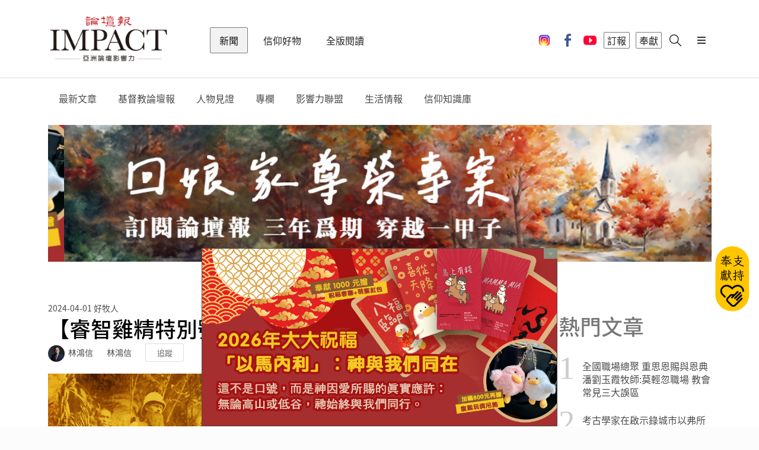

--- FILE ---
content_type: text/html; charset=UTF-8
request_url: https://ct.org.tw/html/news/3-3.php?cat=47&article=1398463
body_size: 16673
content:


<!DOCTYPE html>
<html lang="en">

<head>
	        <meta charset="UTF-8">
		<meta name="viewport" content="width=device-width, initial-scale=1.0, user-scalable=no" />

        <meta http-equiv="X-UA-Compatible" content="ie=edge">
		
        <meta name="format-detection" content="telephone=no">
        <meta name="HandheldFriendly" content="true"/>
        <meta name="MobileOptimized" content="320"/>
		
		<meta name="description" content="">
        <meta name="keywords"    content="基督教">
        <meta name="author"      content="lumiere-app.com">
		
		<!-- <title>基督教論壇報 - 全球華人新聞網</title> -->
		<title>【睿智雞精特別號】一個樂觀的期待與夢想？</title>
		
		<link rel="shortcut icon" href="https://media.ct.org.tw/upload/websetting/5ac840cf2b5e6.png" />
		
		<!-- 網頁社群分享meta 開始 -->
		<meta property="og:title"       content="【睿智雞精特別號】一個樂觀的期待與夢想？"/>
		<meta property="og:type"        content="website"/>
		<meta property="og:url"         content="https://ct.org.tw/html/news/3-3.php?cat=75&article=1398463"/>		
		<meta property="og:image"       content="https://media.ct.org.tw/upload/news_article/2024/12/01/674c3c2312ac8.jpg?wm=LB"/>		
		<meta property="og:description" content="◎林鴻信（基督教研究智庫理事長）  1932年，宣教師梅監務非常樂觀地期待說，2000年西方基督教將不需要差派海外宣教師，即使世上還有許多未信者，西方基督徒也不再有參與的空間，因為那些原本是宣教區的地"/>
		<!-- 網頁社群分享meta 結束 -->

		<link rel="stylesheet" href="https://cdnjs.cloudflare.com/ajax/libs/simple-line-icons/2.4.1/css/simple-line-icons.css">
		
        <link rel="stylesheet" href="../../css/lib.css?ver=6970aca111da2">
        <link rel="stylesheet" href="../../css/retina.css?ver=6970aca111da5">
        <link rel="stylesheet" href="../../css/app.css?ver=6970aca111da6">
        <!--[if IE]>
        <link href="../css/ie.css" media="screen, projection" rel="stylesheet" type="text/css" />
        <![endif]-->
		<script src="https://unpkg.com/ionicons@4.2.2/dist/ionicons.js"></script>
        <script src="../../js/lib.js?t=14"></script>
				
		<link rel="stylesheet" href="../../js/jquery-ui/jquery-ui.min.css">
		<script src="../../js/jquery-ui/jquery-ui.min.js?t=13"></script>
		
		<link rel="stylesheet" href="../../js/ion.rangeSlider/css/ion.rangeSlider.css" />		
		<link rel="stylesheet" href="../../js/ion.rangeSlider/css/ion.rangeSlider.skinFlat.css" />
		
		<script src="../../js/ion.rangeSlider/js/ion-rangeSlider/ion.rangeSlider.min.js?t=13"></script>
		
		<link href="../../js/jquery-showmessage/css/showMessage.css" type="text/css" rel="stylesheet" />
    	<link href="../../js/jquery-showmessage/css/prettify.css" type="text/css" rel="stylesheet"/>
		
		<script src="../../js/jquery-showmessage/js/prettify/prettify.js?t=13" type="text/javascript" charset="utf-8"></script>
		<script src="../../js/jquery-showmessage/js/jquery.showMessage.min.js?t=13" type="text/javascript" charset="utf-8"></script>
		
		<link rel="stylesheet" type="text/css" href="../../js/slick-1.8.1/slick.css"/>
		<script type="text/javascript" src="../../js/slick-1.8.1/slick.min.js?t=13"></script>
		
		<link rel="stylesheet" href="https://cdnjs.cloudflare.com/ajax/libs/font-awesome/4.7.0/css/font-awesome.min.css">
		
		<!--<script src="https://connect.facebook.net/zh_TW/all.js"></script>
		
		<script src="https://apis.google.com/js/platform.js" async defer></script>
        <script src="https://apis.google.com/js/api:client.js"></script>	
		
        <script type="text/javascript" src="../auth/myjs/login.js"></script>-->
		
	<link rel="stylesheet" type="text/css" href="//cdn.jsdelivr.net/npm/slick-carousel@1.8.1/slick/slick.css" />
	<script type="text/javascript" src="//cdn.jsdelivr.net/npm/slick-carousel@1.8.1/slick/slick.min.js"></script>
</head>

<body>
	<div class="ui sidebar vertical overlay menu">
		            <a onclick="document.location.href='../shop/5-4.php'" class="item">
                <i class="icon-cart"></i>
            </a>
            <a href="../news" class="active item">新聞</a>
            <a href="/html/journal/" class=" item">全版閱讀</a>
            <a href="../shop" class=" item">信仰好物</a>
            <a href="../auth/1-3.php" class="item">登入</a>
            <!-- <a href="../video" class=" item">影音</a> -->
            <!-- <a href="../activity" class=" item">活動</a> -->  
            <!-- <a href="../dedication" class=" item">奉獻</a> -->
            <!-- <a href="../paper" class=" item">訂報支持</a> -->
            <!-- <a href="../ad/8-3-1.php" class=" item">廣告刊登</a> -->
            <!-- <a href="" class="item lang-change">簡 | 繁</a> -->
           
            <!--
			<a href="./news" class="active item">新聞</a>
            <a href="./video" class="item">影音</a>
            <a href="./activity" class="item">活動</a>
            <a href="./shop" class="item">商城</a>
            <a href="./dedication" class="item">奉獻</a>
		    -->
            <!--<div class="divider" style="width:100%"></div>-->
            <div class="socail">
                <a class="item" href="https://www.instagram.com/christian_tribune/" target="_blank">
                    <img src="https://ct.org.tw/img/icon_ig.png">
                </a>
                <a class="item" href="https://www.facebook.com/ctnewsfans/" target="_blank">
                    <i class="icon-fb"></i>
                </a>
                <a class="item" href="https://www.youtube.com/@ImpactChristianTribune" target="_blank">
                    <i class="icon-youtube"></i>
                </a>
            </div>
            <!--
			<div class="socail second">
				<a class="item" href="https://www.instagram.com/christian_tribune/" target="_blank">
                    <i class="icon-instagram"></i>
                </a>
            </div>
			-->	</div>
	<div class="pusher">
		<!-- Header -->
		<header>
			                <div class="ui container">
                    <div class="ui secondary menu">

                        <a href="../news" class="brand item">基督教論壇報 - 全球華人新聞網</a>
                        <a href="../news" class="active item">新聞</a>
                        <a href="../shop" class=" item">信仰好物</a>
                        <a href="/html/journal/" class=" item">全版閱讀</a>
                        <!-- <a href="../video" class=" item">影音</a> -->
                        <!-- <a href="../activity" class=" item">活動</a> -->
                        <!-- <a href="../dedication" class=" item">奉獻</a>-->
                        <!-- <a href="../paper" class=" item">訂報</a>-->
                        
                        <div class="right menu">
                            <a class="item social-icon" href="https://www.instagram.com/christian_tribune/" target="_blank">
                                <img src="https://ct.org.tw/img/icon_ig.png">
                            </a>
                            <a class="item social-icon" href="https://www.facebook.com/ctnewsfans/" target="_blank">
                                <i class="icon-fb"></i>
                            </a>
                            <a class="item social-icon" href="https://www.youtube.com/@ImpactChristianTribune" target="_blank">
                                <i class="icon-youtube"></i>
                            </a>
                            <a href="../paper" class="item border" id="menu_bt_1">
                                訂報
                            </a>
                            <a id="menu_bt_2" href="../dedication" class="item border">
                                奉獻
                            </a>
                            <!-- <a href="../paper" class="item border">
                            訂報
                            </a>
                            <a href="../dedication" class="item border">
                            奉獻
                            </a> -->
                            <!-- <a class="item border" id="lang-select">
                            簡 | 繁
                            </a> -->
                                                            <!-- <a id="login-select" href="../auth/1-3.php" class="item border login">
                            登入
                            </a> -->
                            

                            <!-- <a class="item cart" onclick="document.location.href='../shop/5-4.php'">
                                <i class="icon-cart"></i>
								<div id="cart_num" class="cart-num"></div>
                            </a> -->
                            <a class="item search" onclick="document.location.href='../search/8-4-2-1.php'">
                                <i class="icon-search"></i>
                            </a>
                            <a id="menu-select" class="item sidebar-trigger visible-xs visible-sm">
                                <i class="bars icon"></i>
                            </a>

                            <input type="hidden" value="" id="member">
                        </div>
                    </div>
                </div>			<!--
				<div class="submenu">
                    <div class="ui container px-0">
                        <div class="ui menu">
                            <a href="../news/3-2-1.php"   class="item">最新文章</a>
                            <a href="../news/3-2-2.php"   class="item">基督教論壇報</a>
                            <a href="../news/3-2-3.php"   class="item">全球教會</a>
                            <a href="../news/3-2-4.php"   class="item">信仰生活</a>
                            <a href="../news/3-2-5.php"   class="item">人物見證</a>
                            <a href="../news/3-2-6.php"   class="item">閱讀活水</a>
                            <a href="../news/3-2-7-1.php" class="item">新聞聯盟</a>
                            <a href="../news/3-2-8-1.php" class="item">機構合作</a>
                            <a href="../news/3-2-9-1.php" class="item">專欄</a>
                            <a href="../news/7-1.php"     class="item">信仰知識庫</a>
                        </div>
                    </div>
                </div>
-->	

			
				<div class="submenu" >
                    <div class="ui container px-0">
                        <div id="submenu_news_topbar" class="ui menu" >
                            <div class="item">
   							    <a href="../news/3-2-1.php">最新文章</a>	
							</div>
                            <div id='submenu_news_topbar_1' class='item'>    <a href='../news/3-2-2.php?main_cat=1'>基督教論壇報</a><div class='ui menu col3'><a href='../news/3-2-2.php?main_cat=1&cat=9'><div class='item'>社論言論</div></a><a href='../news/3-2-2.php?main_cat=1&cat=10'><div class='item'>新聞時事</div></a><a href='../news/3-2-2.php?main_cat=1&cat=80'><div class='item'>台灣教會</div></a><a href='../news/3-2-2.php?main_cat=1&cat=12'><div class='item'>華人教會</div></a><a href='../news/3-2-2.php?main_cat=1&cat=13'><div class='item'>普世教會</div></a><a href='../news/3-2-2.php?main_cat=1&cat=11'><div class='item'>國際新聞</div></a><a href='../news/3-2-2.php?main_cat=1&cat=14'><div class='item'>特會活動</div></a><a href='../news/3-2-2.php?main_cat=1&cat=15'><div class='item'>人物報導</div></a><a href='../news/3-2-2.php?main_cat=1&cat=42'><div class='item'>職場生涯</div></a><a href='../news/3-2-2.php?main_cat=1&cat=25'><div class='item'>藝文影視</div></a><a href='../news/3-2-2.php?main_cat=1&cat=26'><div class='item'>休閒旅遊</div></a><a href='../news/3-2-2.php?main_cat=1&cat=38'><div class='item'>靈修禱告</div></a><a href='../news/3-2-2.php?main_cat=1&cat=20'><div class='item'>愛家真情</div></a><a href='../news/3-2-2.php?main_cat=1&cat=27'><div class='item'>雅歌閱讀</div></a><a href='../news/3-2-2.php?main_cat=1&cat=19'><div class='item'>見證宣教</div></a><a href='../news/3-2-2.php?main_cat=1&cat=43'><div class='item'>醫療健康</div></a><a href='../news/3-2-2.php?main_cat=1&cat=75'><div class='item'>專欄文章</div></a><a href='../news/3-2-2.php?main_cat=1&cat=74'><div class='item'>專題報導</div></a><a href='../news/3-2-2.php?main_cat=1&cat=81'><div class='item'>論壇禱告室</div></a><a href='../news/3-2-2.php?main_cat=1&cat=82'><div class='item'>影響力習慣</div></a></div></div><div id='submenu_news_topbar_4' class='item'>    <a href='../news/3-2-5.php?main_cat=4'>人物見證</a></div><div id='submenu_news_topbar_8' class='item'>    <a href='../news/3-2-9-1.php?main_cat=8'>專欄</a><div class='ui menu col3'><a href='../news/3-2-9-1.php?main_cat=8&cat=47'><div class='item'>好牧人</div></a><a href='../news/3-2-9-1.php?main_cat=8&cat=48'><div class='item'>天路客</div></a><a href='../news/3-2-9-1.php?main_cat=8&cat=87'><div class='item'>國度之聲</div></a></div></div><div id='submenu_news_topbar_7' class='item'>    <a href='../news/3-2-8-1.php?main_cat=7'>影響力聯盟</a></div><div id='submenu_news_topbar_49' class='item'>    <a href='../news/3-2-3.php?main_cat=49'>生活情報</a><div class='ui menu col3'><a href='../news/3-2-3.php?main_cat=49&cat=51'><div class='item'>找工作</div></a><a href='../news/3-2-3.php?main_cat=49&cat=52'><div class='item'>找服務</div></a><a href='../news/3-2-3.php?main_cat=49&cat=53'><div class='item'>找學習</div></a><a href='../news/3-2-3.php?main_cat=49&cat=83'><div class='item'>找活動</div></a><a href='../news/3-2-3.php?main_cat=49&cat=84'><div class='item'>論壇消息</div></a><a href='../news/3-2-3.php?main_cat=49&cat=54'><div class='item'>桌布</div></a></div></div>							<div class="item">
 							    <a href="../news/7-1.php">信仰知識庫</a>
							</div>
                        </div>
                    </div>
				</div>
				
				<script>
				$(function() {
								        
					
                    // whenever we hover over a menu item that has a submenu
                    $('header .submenu .ui.menu .item').on('mouseover', function() {
                        var $menuItem = $(this),
                            $submenuWrapper = $('> .ui.menu', $menuItem);
    
                        // grab the menu item's position relative to its positioned parent
                        var menuItemPos = $menuItem.position();
    						
                        // place the submenu in the correct position relevant to the menu item
						if (detectmob() == false) {  //pc
                            $submenuWrapper.css({
                                top: menuItemPos.top + 60,
                                left: menuItemPos.left + Math.round($menuItem.outerWidth() * 0.75) - Math.round($menuItem.outerWidth() * 0.75)
                            });
						}
						else { //mobile
						    /*
                            if (isIosSafari()) {
                               $(this).parent().css({"position": "fixed", "z-index": "11"});
                               $(this).siblings().show();
                            }
							*/
						    $submenuWrapper.css({
                                    top: menuItemPos.top + 60,
                                    left: 0
                            });
						}
                    });
					
                });
				function detectmob() { 
 				    if (navigator.userAgent.match(/Android/i)
                    || navigator.userAgent.match(/webOS/i)
                    || navigator.userAgent.match(/iPhone/i)
                    || navigator.userAgent.match(/iPad/i)
                    || navigator.userAgent.match(/iPod/i)
                    || navigator.userAgent.match(/BlackBerry/i)
                    || navigator.userAgent.match(/Windows Phone/i)) {
						console.log("mobile");
                        return true;
                    }
                    else {
						console.log("pc");
                        return false;
                    }
                }
                </script>		</header>
		<!-- Miantain -->
		<main>
			<div class="ui container my-3-3">

				<div id="report_panel" class="ui segment form my-4-4-report" style="display:none">
					<div class="field right floated">
						<div class="ui close_button" onclick="$('#report_panel').dialog('close');">關閉</div>
					</div>
					<div class="field">
						<input type="radio" id="report1" name="report" checked />
						<label for="report1">這是異端思想</label>
					</div>
					<div class="field">
						<input type="radio" id="report2" name="report" checked />
						<label for="report2">色情內容</label>
					</div>
					<div class="field">
						<input type="radio" id="report3" name="report" checked />
						<label for="report3">暴力或禁止的內容</label>
					</div>
					<div class="field">
						<input type="radio" id="report4" name="report" checked />
						<label for="report4">這會冒犯他人</label>
					</div>
					<div class="field">
						<input type="radio" id="report5" name="report" checked />
						<label for="report5">不實報導</label>
					</div>
					<div class="field">
						<input type="radio" id="report6" name="report" checked />
						<label for="report6">其他</label>
					</div>
					<div class="field">
						<input type="text" id="report_desc" />
						<div class="aligned right">
							<small><a href="#" id="report_desc_count" class="link">1/100</a></small>
						</div>
					</div>
					<div class="field">
						<button class="ui pink fluid button" type="submit" onclick="Event_Send_OnClick('N','','','');">送出</button>
					</div>
				</div>

				<div class="ui stackable grid">
											<div class="twelve wide column">
							<div class="myadtop">
								<div class="ad_top owl-carousel">
									
										<a class="item" href="https://ct.org.tw/html/dedication/8-2-2.php?article=114" target="_blank" onclick="ad_click_new('1663','5','https://ct.org.tw/html/dedication/8-2-2.php?article=114')">
																							<img src="https://media.ct.org.tw/upload/ad_article/2026/01/01/69560c098f916.jpg" alt="2026春聯">
																					</a>

									
										<a class="item" href="https://ct.org.tw/html/paper/8-1-2.php?article=129" target="_blank" onclick="ad_click_new('1671','5','https://ct.org.tw/html/paper/8-1-2.php?article=129')">
																							<img src="https://media.ct.org.tw/upload/ad_article/2026/01/16/6969b306c93ab.jpg" alt="訂報 - 回娘家尊榮專案：三年為期，穿越一甲子">
																					</a>

																	</div>
							</div>
						</div>
															<div class="nine wide column">
						<div class="meta mt-2">
							<span class="date">2024-04-01</span>
							<span class="cate">好牧人</span>
						</div>
						<h1 class="ui header my-0">
							【睿智雞精特別號】一個樂觀的期待與夢想？						</h1>
						<div>
							<div class="right floated">
								<div class="Report" style="cursor:pointer" onclick="Event_Openform_OnClick();">檢舉</div>
							</div>
							<div class="author">
								<span class="ui avatar image"><img src="https://media.ct.org.tw/upload/news_channel/2021/07/22/60f8d48168506.png" /></span>
								<span>林鴻信</span>
								<span class="writer">林鴻信</span>
								<a href="javascript:void(0)" class="ui mini basic ml-2 button" onclick="add_trace('N','1398463','');">追蹤</a>
							</div>
						</div>
						<figure class="cover">
							<img src="https://media.ct.org.tw/upload/news_article/2024/12/01/674c3c2312ac8.jpg?wm=LB" />
							<figcaption>馬偕與學生進行宣教旅行。（真理大學校史館典藏）</figcaption>
						</figure>
						<div id="cms">
							<span class="share">
								<input type="hidden" id="share_name" value="【睿智雞精特別號】一個樂觀的期待與夢想？">
								<input type="hidden" id="share_url" value="https%3A%2F%2Fct.org.tw%2Fhtml%2Fnews%2F3-3.php%3Fcat%3D75%26article%3D1398463">
								<a href="javascript: void(share_fb());" class="ui tiny basic icon button"><i class="facebook f blue icon"></i></a>
								<a href="javascript: void(share_line());" class="ui tiny basic icon button line" style="padding-top:12px;height:50px;"><i class="icon-line"></i></a>
								<button data-popup="true" data-html="<div class='content'>
                                                       <a href='javascript: void(share_wechat());'><i class='icon-wechat'></i></a>
                                                       <a href='javascript: void(share_whatsapp());'><i class='icon-bb'></i></a>
                                                       <a href='javascript: void(share_twitter());'><i class='icon-twitter'></i></a>
                                                       <a href='javascript: void(share_weibo());'><i class='icon-weibo'></i></a>
                                                       <a href='javascript: void(share_email());'><i class='icon-email'></i></a></div>" class="ui tiny basic icon button">
									<i class="plus icon"></i>
								</button>
							</span>
							<a class="ui tiny simple button first" onclick="add_trace2('2-2-1','N','1398463','');">
																	<i class="bookmark outline icon"></i> 0															</a>
							<a class="ui tiny simple button">
								<i class="icon-eye"></i> 3,977							</a>
							<a class="ui tiny simple button font">
								<small><a href="3-3.php?cat=75&article=1398463&fontsize=#cms">A</a></small>
								<span> <a href="3-3.php?cat=75&article=1398463&fontsize=2#cms">A</a></span>
								<big> <a href="3-3.php?cat=75&article=1398463&fontsize=3#cms">A</a></big>
							</a>
						</div>

												<article class="to1">

														<p>◎林鴻信（基督教研究智庫理事長）</p>

<p>1932年，宣教師梅監務非常樂觀地期待說，2000年西方基督教將不需要差派海外宣教師，即使世上還有許多未信者，西方基督徒也不再有參與的空間，因為那些原本是宣教區的地方將提供眾多素質優秀的宣教人才。</p>

<p>來到2024年，今日基督教雖是全世界最大的普世宗教，信徒大約為全球總人口數的三分之一，然而在華人地區的基督徒比率仍很難超過百分之五，更未見到「眾多素質優秀的宣教人才」這番榮景；如今不只許多教會缺傳道人，甚至還在倚賴西方宣教師，更不用說哪來差派眾多宣教師前往外地&hellip;&hellip;問題根源究竟在哪裡呢？</p>

<p><span style="color:#d35400;"><strong>初信須跨越人性與文化障礙</strong></span><br />
首先，人性接受全面信仰真理需要突破一些深層的障礙。梅監務發現本地信徒往往「土淺、根不深」，一旦接受只有一位上帝的真理，離開傳統宗教信仰而開始上教會，需要一段相當時間的帶領，才能漸漸認識並相信耶穌基督。由於當時本地傳道人深知這種情形，他們傳福音就以有關創造者上帝的福音預工信息為主，若直接傳講耶穌基督，聽眾通常無法理解。</p>

<p>事實上，連那些已經聽過耶穌基督的初信者，一開始所關注的也不是在耶穌基督，而是期待一位最強大的神明帶來庇佑。這使得梅監務以一種全新方式去思想西方教會走過的路，原來，不論東西方教會都同樣需經過初信階段。</p>

<p>初代教會信徒一開始也不大能了解耶穌基督的重要，聖靈把關於基督的啟示向他們解明並非一次完成，乃是點點滴滴歷經漫長的歷程，使那遲鈍的思想和頑梗的心先經默認，然後漸漸以上帝降卑成人為榮，直到全心全意愛那被殺的羔羊。</p>

<p>其次，縱使通過人性這關，還有文化的障礙，亦即宣教地基督徒透過西方文化認識基督教，必得領悟真理之後且融合本地文化，才能漸漸凝聚對福音真理的確信而展開對外宣教的力量。這一條道路就是西方基督徒所走過的路，原來信仰需要歷經時間淘洗而長大成熟。</p>

<p><span style="color:#d35400;"><strong>跟隨基督須超越人際關係牽絆</strong></span><br />
梅監務觀察，本地傳道人熟悉本地思維方式，而且以初信的熱心宣揚福音，往往帶有感人的力量；然而自身的信仰內涵仍有待成長，若未能繼續學習而提升，可能只是在淺水區打轉。</p>

<p>宣教師縱使人生地不熟，但因成長於信仰與文化融合的大環境，感受淵遠流長的信仰傳承在背後大力支撐，傳福音遭受挫折屈辱也不會太過在意，心裡明白自己不過是陌生的外來者，而那永遠長存的福音真理必能改變那些反對聲浪！</p>

<p>綜合上述，基督福音落實人間，需要克服出於人性的障礙，也需經歷上帝國價值觀進入文化。由於基督福音對於人性有難以理解之處，與其傳講「因信稱義」、「跟隨基督」這些核心信息，不如傳講那帶來平安、健康、順利、興旺的福氣來得有吸引力，請問今日教會的講台信息究竟是什麼呢？</p>

<p>基於強調自我管理的原有文化傳統價值，藉由行善事、積功德而得報償等雜質難免揉合「因信稱義」信息，是否今日教會只是將用語改成藉著禮拜、奉獻、服事而得報償？至於「跟隨基督」的體認是否能夠超越傳統文化重視緊密人際關係的牽絆，以及隨之而來全面世俗價值觀的包圍？答案恐怕都是難以樂觀的！</p>						</article>
						<div class="my-social-button">
							<a class="ui button" href="https://line.me/ti/p/@mex0743j" target="_blank">
								<i class="icon-line-sm"></i> 加 Line 好友
							</a>
							<a class="ui button" href="https://www.facebook.com/ctnewsfans/" target="_blank">
								<i class="facebook f icon"></i>按讚支持
							</a>
							<a class="ui button" href="https://www.youtube.com/@ImpactChristianTribune" target="_blank">
								<i class="youtube red icon"></i>訂閱 YouTube
							</a>
						</div>
						<div class="ui basic padded icon message my-given">
							<i class="icon-gift"></i>
							<div class="content pl-2">
								<div class="header">傳遞有信仰、有愛的好新聞</div>
								<p>加入福音大爆炸計畫，奉獻支持論壇報</p>
							</div>
							<div class="action">
								<a href="../dedication" style="text-decoration: none;">
									我要奉獻 <i class="chevron right icon valigned top"></i>
								</a>
							</div>
						</div>

						<div class="myad">
																<div id="news_3-3_ad_bottom_left" class="ad_bottom owl-carousel">
										<a class="item" href="https://ct.org.tw/html/paper/8-1-2.php?article=129" target="_blank" onclick="ad_click_new('1670','8','https://ct.org.tw/html/paper/8-1-2.php?article=129')">
																							<img src="https://media.ct.org.tw/upload/ad_article/2026/01/21/69702d79db67c.jpg" alt="訂報 - 回娘家尊榮專案：三年為期，穿越一甲子">
																					</a>
									</div>
																	<div id="news_3-3_ad_bottom_right" class="ad_bottom owl-carousel">
										<a class="item" href="https://reurl.cc/L4LqlK" target="_blank" onclick="ad_click_new('1180','9','https://reurl.cc/L4LqlK')">
																							<img src="https://media.ct.org.tw/upload/ad_article/2026/01/06/695c5f542adb0.jpg" alt="#祝福卡">
																					</a>
									</div>
													</div>

						<h3 class="ui header">
							推薦給你
						</h3>
						<div class="ui three news stackable cards">
															<div class="card">
									<a href="3-3.php?cat=15&article=1403081" class="image">
										<img src="https://media.ct.org.tw/upload/news_article/2026/01/21/69709bcb9a2d4.jpg" />
									</a>
									<div class="content">
										<div class="meta">
											<span class="date">2026-01-21 </span>
											<span class="author">基督教論壇報 / 人物報導</span>
										</div>
										<a href="3-3.php?cat=15&article=1403081" class="header">在變動的世界中站立得穩 濯亞國際學院的教育實驗與信仰實踐——專訪李丕寧執行長</a>
										<div class="meta">
											<a class="bookmark right floated">
																									<i class="bookmark icon"></i> 0																							</a>
										</div>
									</div>
								</div>
															<div class="card">
									<a href="3-3.php?cat=10&article=1403078" class="image">
										<img src="https://media.ct.org.tw/upload/news_article/2026/01/21/697087f523f22.jpg" />
									</a>
									<div class="content">
										<div class="meta">
											<span class="date">2026-01-21 </span>
											<span class="author">基督教論壇報 / 新聞時事</span>
										</div>
										<a href="3-3.php?cat=10&article=1403078" class="header">孤獨世代來臨  李丕寧執行長教家長五個 C 維繫親子關係</a>
										<div class="meta">
											<a class="bookmark right floated">
																									<i class="bookmark icon"></i> 0																							</a>
										</div>
									</div>
								</div>
															<div class="card">
									<a href="3-3.php?cat=27&article=1403077" class="image">
										<img src="https://media.ct.org.tw/upload/news_article/2026/01/21/69707daa92de8.jpg" />
									</a>
									<div class="content">
										<div class="meta">
											<span class="date">2026-01-21 </span>
											<span class="author">基督教論壇報 / 雅歌閱讀</span>
										</div>
										<a href="3-3.php?cat=27&article=1403077" class="header">逐漸拉近的鏡頭</a>
										<div class="meta">
											<a class="bookmark right floated">
																									<i class="bookmark icon"></i> 0																							</a>
										</div>
									</div>
								</div>
													</div>
					</div>
					<div class="three wide column">
						<h1 class="ui header">熱門文章</h1>
						<div class="ui link divided list order-news">
							
            <a href="3-3.php?cat=14&article=1403058" class="item">
            <div class="no">1</div>
            <div class="content">全國職場總聚 重思恩賜與恩典  潘劉玉霞牧師:莫輕忽職場 教會常見三大誤區</div>
        </a>
            <a href="3-3.php?cat=13&article=1403036" class="item">
            <div class="no">2</div>
            <div class="content">考古學家在啟示錄城市以弗所 發現羅馬時代文物</div>
        </a>
            <a href="3-3.php?cat=10&article=1403041" class="item">
            <div class="no">3</div>
            <div class="content">深耕靈性培育關顧　衛理公會前會督龐君華牧師安息主懷</div>
        </a>
            <a href="3-3.php?cat=13&article=1403037" class="item">
            <div class="no">4</div>
            <div class="content">福音派聯盟提出2026年宣教五大趨勢：靈性敞開、社會關懷、讀經熱潮成關鍵</div>
        </a>
            <a href="3-3.php?cat=9&article=1403016" class="item">
            <div class="no">5</div>
            <div class="content">把孩子變成工程？──代理孕母爭議中的基督教倫理提醒</div>
        </a>
    						</div>

						<hr class="ui divider">

						<div class="myad2">
																<div id="news_3-3_ad_right_top" class="ad_right owl-carousel">
										
											<a class="item" href="https://reurl.cc/L4LqlK" target="_blank" onclick="ad_click_new('1180','6','https://reurl.cc/L4LqlK');">
																									<img src="https://media.ct.org.tw/upload/ad_article/2026/01/06/695c5f542adb0.jpg" alt="#祝福卡">
																							</a>
										
											<a class="item" href="https://ct.org.tw/html/shop/5-2.php?id=26" target="_blank" onclick="ad_click_new('1656','6','https://ct.org.tw/html/shop/5-2.php?id=26');">
																									<img src="https://media.ct.org.tw/upload/ad_article/2026/01/21/69702d5d1a56c.jpg" alt="商城-渴慕曆_大方首/文章底/底部廣告/最新文章">
																							</a>
																			</div>
																	<div id="news_3-3_ad_right_bottom" class="ad_right owl-carousel">
										
											<a class="item" href="https://ct.org.tw/html/paper/8-1-2.php?article=129" target="_blank" onclick="ad_click_new('1670','7','https://ct.org.tw/html/paper/8-1-2.php?article=129');">
																									<img src="https://media.ct.org.tw/upload/ad_article/2026/01/21/69702d79db67c.jpg" alt="訂報 - 回娘家尊榮專案：三年為期，穿越一甲子">
																							</a>
																			</div>
													</div>
					</div>
				</div>
			</div>
		</main>
		<!-- Footer -->
		<footer>
    <div class="ui container">
        <div class="ui secondary inverted menu">
            <a class="item" href="../static/9-1.php">關於我們</a>
            <a class="item" href="../static/9-4.php">新聞連絡</a>
            <a class="item" href="../static/9-2.php">我要投稿</a>
            <a class="item" href="../ad/8-3-1.php">廣告刊登</a>
            <a class="item" href="../static/9-5.php">申請合作</a>
            <a class="item" href="../static/9-12.php">客戶服務</a>
            <a class="item" href="../static/9-3.php">招募夥伴</a>
            <a class="item" href="../static/9-9.php">版權隱私權聲明</a>
            <a class="item" href="../static/9-13.php">財務報表</a>
            <a class="item" href="../static/9-14.php">祝福卡申辦/捐款</a>
        </div>
        <div class="ui inverted divider"></div>
        <div class="ui grid">
            <!-- <div class="twelve wide mobile six wide tablet three wide computer column">
                            <div class="e_paper">
                                <div class="label">訂閱電子報</div>
                                <div class="ui inverted input">
                                    <input type="email" id="e_paper_email" onkeydown = "if (event.keyCode == 13) add_e_paper();" >
                                    <button class="ui inverted small icon button" onclick="add_e_paper()"><i class="chevron right icon"></i></button>
                                </div>
                            </div>
                        </div> -->
            <div class="twelve wide mobile six wide tablet four wide computer column">
                <div class="social_button">
                    <a class="item" href="https://www.instagram.com/christian_tribune/" target="_blank">
                        <img src="https://ct.org.tw/img/icon_ig.png">
                    </a>
                    <a class="item" href="https://www.facebook.com/ctnewsfans/" target="_blank">
                        <i class="icon-fb"></i>
                    </a>
                    <a class="item" href="https://www.youtube.com/@ImpactChristianTribune" target="_blank">
                        <i class="icon-youtube"></i>
                    </a>
                </div>
            </div>
            <div class="twelve wide mobile twelve wide tablet four wide computer column">
                <div class="links">
                    <!-- <a class="ui inverted item" href="../paper">訂閱論壇報</a>-->
                    <!-- <a class="ui inverted item" href="../static/9-7.php">論壇i閱讀APP</a>-->
                    <!-- <a class="ui inverted item" href="../static/9-8.php">新聞APP</a> -->
                    <a class="ui inverted item" href="../static/9-6.php">論壇Line貼圖</a>
                </div>
            </div>
            <div class="twelve wide mobile six wide tablet four wide computer column">
                <div class="e_paper">
                    <div class="label">財團法人基督教論壇基金會</div>
                    <div class="label">統一編號：00965377</div>
                </div>
            </div>
        </div>
        <div class="ui inverted divider"></div>
        <p class="copyright">© 2026 基督教論壇報 All Rights Reserved. 版權所有 盜用必究</p>
    </div>
</footer>



<div id="google_translate_element" style="display:none"></div>
<script type="text/javascript">
    function googleTranslateElementInit() {
        new google.translate.TranslateElement({
            pageLanguage: 'zh-TW',
            includedLanguages: 'zh-TW,zh-CN',
            layout: google.translate.TranslateElement.InlineLayout.SIMPLE
        }, 'google_translate_element');

    }
</script>
<script type="text/javascript" src="//translate.google.com/translate_a/element.js?cb=googleTranslateElementInit"></script>


        <div id="feedback">
            <div class="section">
                <h6 style="background-color:transparent;">
                    <span class="arrow up"></span>
                </h6>
                <div class="myad_footer" style="padding-top:0;">

                    <div class="ad_right owl-carousel">
                        
                            <a class="item" href="https://ct.org.tw/html/dedication/8-2-2.php?article=114" target="_blank" onclick="ad_click_new('1662','1','https://ct.org.tw/html/dedication/8-2-2.php?article=114');">
                                <center>
                                                                            <img src="https://media.ct.org.tw/upload/ad_article/2026/01/05/695b5d94d7a2a.jpg" alt="2026春聯">
                                                                    </center>
                            </a>
                                            </div>
                </div>
            </div>
        </div>

    
    <style>
        .myad_footer {
            position: absolute;
            z-index: -1;
            top: 0;
            left: 0;
            margin: 0px;
            padding: 0px;
            width: 100%;
            /*height:218px;*/
            height: auto;
            border: 1px solid;
        }

        .myad_footer .ad_right {
            margin-top: 0px;
            width: 100%;
            /*height:218px;*/
            height: auto;
            overflow: hidden;
            text-align: center;
        }

        .myad_footer .ad_right .item {
            width: 100%;
            /*height:218px;*/
            height: auto;
            cursor: pointer;
        }

        .myad_footer .ad_right .item img {
            width: 100%;
            /*height:218px;*/
            height: auto;
            object-fit: cover;
        }

        .myad_footer .ad_right .item video {
            width: 100%;
            height: 200px;
        }

        #feedback {
            background-color: #FFF;
            /*width:100%;*/
            max-width: 600px;
            /*height:218px;*/
            height: 319px;
            position: fixed;
            bottom: 0;
            left: 0;
            right: 0;
            margin: 0 auto;
            z-index: 90000;
            overflow: hidden;
        }

        *html #feedback {
            /* ie6 hack */
            position: absolute;
            margin-top: expression(0 - parseInt(this.offsetHeight / 2) + (TBWindowMargin=document.documentElement && document.documentElement.scrollTop || document.body.scrollTop) + 'px');
        }

        #feedback .section {
            background-color: #FFF;
            /*border:1px solid #E38181;*/
            border-bottom: none;
            padding: 0px 0px 0px 0px;
        }

        #feedback h6 {
            position: absolute;
            z-index: 999;
            height: 18px;
            width: 100%;
            margin: 0px;
            padding: 0px;
            top: 0;
            left: 0;
            cursor: pointer;
            background: #000;
            opacity: 0.9;
        }

        #feedback .title {
            color: #fff;
            font-size: 14px;
            height: 18px;
        }

        #feedback .arrow {
            background: url('../../img/bottom_ad/arrows.png') no-repeat;
            float: right;
            width: 23px;
            height: 18px;
            position: relative;
            top: 0px;
            right: 0px;
        }

        #feedback .arrow.down {
            background-position: left top;
        }

        #feedback h6:hover .down {
            background-position: left bottom;
        }

        #feedback .arrow.up {
            background-position: right top;
        }

        #feedback h6:hover .up {
            background-position: right bottom;
        }

        @media screen and (max-width:991px) {
            #feedback {
                width: 100%;
                /*height:130px;*/
                height: 52vw;
                max-width: none;
            }
        }
    </style>
    <script>
        $(document).ready(function() {

            // Caching the feedback object:	
            var feedback = $('#feedback');

            $('#feedback h6').click(function() {

                // We are storing the values of the animated
                // properties in a separate object:

                var anim = {
                    mb: -18, // Margin Bottom
                    pt: 0 // Padding Top
                };

                var el = $(this).find('.arrow');

                var myheight = document.getElementById('feedback').offsetHeight * -1;

                if (el.hasClass('down')) {
                    anim = {
                        mb: myheight,
                        pt: 0
                    };
                }

                // The first animation moves the form up or down, and the second one 
                // moves the "Feedback heading" so it fits in the minimized version

                feedback.stop().animate({
                    marginBottom: anim.mb
                });

                feedback.find('.section').stop().animate({
                    paddingTop: anim.pt
                }, function() {
                    el.toggleClass('down up');
                });
            });

            $("#feedback h6").click();


            $('.myad_footer .ad_right.owl-carousel').owlCarousel({
                margin: 0,
                loop: true,
                nav: false,
                autoplay: true,
                autoplayTimeout: 5000,
                responsive: {
                    0: {
                        items: 1
                    },
                    991: {
                        items: 1
                    },
                    1000: {
                        items: 1
                    }
                }
            })

        });
    </script>


            <div style="position:fixed;right:10px;bottom:190px;width:70px;height:auto;margin:0;padding:0;z-index:9999999;">
                <a href="/html/dedication/8-2-2.php?article=114"><img src="/upload/dedication_article/2025/12/24/694b6804d2f72.png?1768991905" style="width:100%;" /></a>
            </div>

	</div>
	<!-- Script -->
	<script src="../../js/app.js?t=14"></script>
<script src="../../js/handleCounter.js?t=13"></script>

<!-- Global site tag (gtag.js) - Google Analytics -->
<script async src="https://www.googletagmanager.com/gtag/js?id=UA-28298676-1"></script>
<script>
  window.dataLayer = window.dataLayer || [];
  function gtag(){dataLayer.push(arguments);}
  gtag('js', new Date());

  gtag('config', 'UA-28298676-1');
</script>
<script>
	jQuery('#lang-select').click(function() {

		if (getCookie2("googtrans") == "/zh-CN/zh-CN") {
			document.cookie = "googtrans=/zh-CN/zh-TW";
		} else {
			document.cookie = "googtrans=/zh-CN/zh-CN";
		}
		window.location = jQuery(this).attr('href');
		location.reload();

	});

	jQuery('.lang-change').click(function() {

		if (getCookie2("googtrans") == "/zh-CN/zh-CN") {
			document.cookie = "googtrans=/zh-CN/zh-TW";
		} else {
			document.cookie = "googtrans=/zh-CN/zh-CN";
		}
		window.location = jQuery(this).attr('href');
		location.reload();

	});

	function getCookie2(cname) {
		var name = cname + "=";
		var ca = document.cookie.split(';');
		for (var i = 0; i < ca.length; i++) {
			var c = ca[i].trim();
			if (c.indexOf(name) == 0) {
				return c.substring(name.length, c.length);
			}
		}
		return "";
	}

	//開啟 fb link
	function share_fb() {
		name = document.getElementById("share_name").value;
		url = document.getElementById("share_url").value;

		//window.location='http://www.facebook.com/share.php?u='+url;
		window.open('http://www.facebook.com/share.php?u=' + url, '_blank');
	}
	//開啟 line link
	function share_line() {
		name = document.getElementById("share_name").value;
		url = document.getElementById("share_url").value;

		//window.location='https://lineit.line.me/share/ui?url='+url+'&text='+name;
		window.open('https://lineit.line.me/share/ui?url=' + url + '&text=' + name, '_blank');
	}
	//開啟 wechat link
	function share_wechat() {
		name = document.getElementById("share_name").value;
		url = document.getElementById("share_url").value;

		//window.location='https://www.addtoany.com/ext/wechat/share/#url='+url+'&title='+name;
		window.open('https://www.addtoany.com/ext/wechat/share/#url=' + url + '&title=' + name, '_blank');
	}
	//開啟 twitter link
	function share_twitter() {
		name = document.getElementById("share_name").value;
		url = document.getElementById("share_url").value;

		//window.location='https://twitter.com/intent/tweet?url='+url+'&text='+name+'&via=&hashtags=';
		window.open('https://twitter.com/intent/tweet?url=' + url + '&text=' + name + '&via=&hashtags=', '_blank');
	}
	//開啟 whatsapp link
	function share_whatsapp() {
		name = document.getElementById("share_name").value;
		url = document.getElementById("share_url").value;

		//window.location='https://wa.me/?text='+url;
		window.open('https://wa.me/?text=' + url, '_blank');
	}
	//開啟 weibo link
	function share_weibo() {
		name = document.getElementById("share_name").value;
		url = document.getElementById("share_url").value;

		//window.location='http://service.weibo.com/share/share.php?url='+url+'&appkey=&title='+name+'&pic=&ralateUid=&language=zh_tw';
		window.open('http://service.weibo.com/share/share.php?url=' + url + '&appkey=&title=' + name + '&pic=&ralateUid=&language=zh_tw', '_blank');
	}
	//開啟 email link
	function share_email() {
		name = document.getElementById("share_name").value;
		url = document.getElementById("share_url").value;

		//window.location='mailto:?subject='+name+'&body='+url;
		window.open('mailto:?subject=' + name + '&body=' + url, '_blank');
	}

	//建立廣告點擊資料
	function ad_click(add, pos, url) {

		//處理資料
		$.ajax({
			url: "../common/ad_click.php",
			type: "POST",
			dataType: 'json',
			data: {
				add: add,
				pos: pos
			},
			success: function(response) {

				if (response.success == true) {
					if (url != "") {
						// window.open(url, '_blank');
						location.href = url;
					}
				} else {
					if (url != "") {
						// window.open(url, '_blank');
						location.href = url;
					}
				}
			},
			error: function() {
				if (url != "") {
					// window.open(url, '_blank');
					location.href = url;
				}
			}
		});
	}

	//建立廣告點擊資料
	function ad_click_new(add, pos, url) {

		//處理資料
		$.ajax({
			url: "../common/ad_click.php",
			type: "POST",
			dataType: 'json',
			data: {
				add: add,
				pos: pos
			},
			success: function(response) {

				if (response.success == true) {
					if (url != "") {
						// window.open(url, '_blank');
						// location.href = url;
					}
				} else {
					if (url != "") {
						// window.open(url, '_blank');
						// location.href = url;
					}
				}
			},
			error: function() {
				if (url != "") {
					// window.open(url, '_blank');
					// location.href = url;
				}
			}
		});
	}

	//訂閱電子報通知
	function add_e_paper() {

		//console.log("do add_trace() type"+type+" article:"+article+" member:"+member);

		ee_email = document.getElementById("e_paper_email").value;

		if (ee_email == "") {
			alert("請輸入要訂閱電子報的電子信箱");
			return;
		}
		len = getBLen(ee_email); //計算文字長度
		maxlen = 100;
		maxname = "電子信箱";
		if (len > maxlen) {
			toastr.error("[" + maxname + "]不可輸入超過 " + maxlen + " 英文字長度", "系統通知");
			return;
		}

		if (ee_email != "") {
			reg = /^[^\s]+@[^\s]+\.[^\s]{2,3}$/;
			if (!reg.test(ee_email)) {
				toastr.error("[電子信箱]格式錯誤", "系統通知");
				return;
			}
		}

		//處理資料
		$.ajax({
			url: "../common/e_paper_add.php",
			type: "POST",
			dataType: 'json',
			data: {
				ee_email: ee_email,
				ee_member: "0",
				ee_enabled: "Y"
			},
			success: function(response) {

				if (response.success == true) {
					document.getElementById("e_paper_email").value = "";
					alert(response.msg);
				} else {
					alert(response.msg);
					return;
				}
			},
			error: function() {}
		});
	}

	//啟用追蹤通知
	function add_notice(type, article, member) {

		//console.log("do add_trace() type"+type+" article:"+article+" member:"+member);

		if (member == "") {
			alert("請先登入會員");
			return;
		}
		if (article == "") {
			alert("沒有可以通知的資料");
			return;
		}

		//處理資料
		$.ajax({
			url: "../common/notice_add.php",
			type: "POST",
			dataType: 'json',
			data: {
				type: type,
				article: article,
				member: member
			},
			success: function(response) {

				if (response.success == true) {
					$("#trace-content").load("2-1_query.php?type=" + type);
					alert(response.msg);
				} else {
					alert(response.msg);
					return;
				}
			},
			error: function() {}
		});
	}

	function add_trace(type, article, member) {

		//console.log("do add_trace() type"+type+" article:"+article+" member:"+member);

		if (member == "") {
			alert("請先登入會員");
			return;
		}
		if (article == "") {
			alert("沒有可以追蹤的資料");
			return;
		}

		//處理資料
		$.ajax({
			url: "../common/trace_add.php",
			type: "POST",
			dataType: 'json',
			data: {
				type: type,
				article: article,
				member: member
			},
			success: function(response) {

				if (response.success == true) {
					location.reload();
					alert(response.msg);
				} else {
					alert(response.msg);
					return;
				}
			},
			error: function() {}
		});

	}

	//啟用追蹤會員專區用
	function add_trace2(program, type, article, member) {

		//console.log("do add_trace() type"+type+" article:"+article+" member:"+member);

		if (member == "") {
			alert("請先登入會員");
			return;
		}
		if (article == "") {
			alert("沒有可以追蹤的資料");
			return;
		}

		//處理資料
		$.ajax({
			url: "../common/trace_add.php",
			type: "POST",
			dataType: 'json',
			data: {
				type: type,
				article: article,
				member: member
			},
			success: function(response) {

				if (response.success == true) {
					$("#trace-content").load(program + "_query.php?type=" + type);
					alert(response.msg);
				} else {
					alert(response.msg);
					return;
				}
			},
			error: function() {}
		});

	}

	function remove_trace(program, type, article, member) {

		//console.log("do remove_trace() type"+type+" article:"+article+" member:"+member);

		if (member == "") {
			alert("請先登入會員");
			return;
		}
		if (article == "") {
			alert("沒有可以取消追蹤的資料");
			return;
		}

		//處理資料
		$.ajax({
			url: "../common/trace_remove.php",
			type: "POST",
			dataType: 'json',
			data: {
				type: type,
				article: article,
				member: member
			},
			success: function(response) {

				if (response.success == true) {
					$("#trace-content").load(program + "_query.php?type=" + type);
					alert(response.msg);
				} else {
					alert(response.msg);
					return;
				}
			},
			error: function() {}
		});

	}

	function add_view(type, article) {

		//console.log("do add_view() type:"+type+" article:"+article);

		if (article == "0") {
			alert("沒有可以觀看的資料");
			return;
		}

		//處理資料
		$.ajax({
			url: "../common/view_add.php",
			type: "POST",
			dataType: 'json',
			data: {
				type: type,
				article: article
			},
			success: function(response) {

				//console.log(response.msg);

				if (response.success == true) {
					//alert( response.msg);
				} else {
					//alert( response.msg);
					//return;
				}
			},
			error: function() {}
		});

	}

	/*
	function goto_shopcart() {
		
		if (localStorage.ct_cart_shop) {
		    cart_shop = JSON.parse(localStorage.ct_cart_shop);
		}
		
		if (cart_shop.length == 0) {	
			alert('目前購物車為空');
			history.back();
			return;
	    }
		
		document.location.href="../shop/5-4.php";
	}
	*/

	var cart_shop = [];

	$(document).ready(function() {

		cart_str = "";
		if (localStorage.ct_cart_shop) {
			cart_str = localStorage.ct_cart_shop.trim();
		}

		if (cart_str != "") {

			//處理資料
			$.ajax({
				url: "../common/setcrypt.php",
				type: "POST",
				dataType: 'json',
				data: {
					dowhat: "decode",
					data: cart_str
				},
				success: function(response) {

					if (response.success == true) {

						cart_shop = JSON.parse(response.data);
					} else {
						alert("解密失敗");
						return;
					}
				},
				error: function(xhr, status, error) {
					console.log("xhr.responseText:" + xhr.responseText);
					alert("解密失敗");
					return;
				}
			});
		}

		cart_num = 0;
		for (var i in cart_shop) {
			cart_num = cart_num + 1;
		}
		if (document.getElementById("cart_num")) {
			document.getElementById("cart_num").innerText = cart_num;
		}
		//console.log("cart_num:"+cart_num);
	});

	function addToCart_shop(member) {

		if (member == "") {
			document.location.href = '../auth/1-3.php';
			alert('請先登入會員');
			return;
		}

		prod_item_rowid = document.getElementById("prod_item_rowid").value;
		prod_item_name = document.getElementById("prod_item_name").value;
		prod_item_pic = document.getElementById("prod_item_pic").value;

		prod_spec_rowid = document.getElementById("prod_spec_rowid").value;
		prod_spec_no = document.getElementById("prod_spec_no").value;
		prod_spec_name = document.getElementById("prod_spec_name").value;

		prod_price = document.getElementById("ticket_input_price").value;
		prod_qty = document.getElementById("ticket_input_qty").value;
		prod_less_qty = document.getElementById("prod_less_qty").value;
		prod_amt = document.getElementById("ticket_input_amt").value;

		if (prod_qty == "0") {
			alert('請輸入數量');
			return;
		}

		console.log("addToCart");
		console.log("prod_spec_rowid:" + prod_spec_rowid);

		already_have_product = "N";
		for (var i in cart_shop) {
			if (cart_shop[i].prod_spec_rowid == prod_spec_rowid) {

				cart_shop[i].prod_price = prod_price;
				cart_shop[i].prod_qty = prod_qty;
				cart_shop[i].prod_amt = prod_amt;

				already_have_product = "Y";
				saveCart_shop("更新");
				break;
			}
		}

		if (already_have_product == "Y") return;

		// create JavaScript Object
		var item = {
			prod_item_rowid: prod_item_rowid,
			prod_item_name: prod_item_name,
			prod_item_pic: prod_item_pic,

			prod_spec_rowid: prod_spec_rowid,
			prod_spec_no: prod_spec_no,
			prod_spec_name: prod_spec_name,

			prod_price: prod_price,
			prod_qty: prod_qty,
			prod_less_qty: prod_less_qty,
			prod_amt: prod_amt
		};

		cart_shop.push(item);

		sortoutCart_shop("加入");
		//document.location.href = 'cart_shop.php';
	}

	function deleteItem_shop(index) {

		//console.log("deleteItem:" + index);

		cart_shop.splice(index, 1); // delete item at index

		sortoutCart_shop("刪除");

		calu_shop_freight("顯示", "Y")
	}

	//處理購物車(排序,活動)
	function sortoutCart_shop(action) {

		//console.log("sortoutCart:" + action);
		//console.log(JSON.stringify(cart_shop));

		//處理cart_shop
		if (cart_shop.length != 0) {

			//console.log("sortoutCart1:" + action);

			$.ajax({
				url: "../shop/cart_shop_post.php",
				type: "POST",
				dataType: 'json',
				data: {
					dowhat: "sortout_cart_shop",
					cart_shop: JSON.stringify(cart_shop)
				},
				success: function(response) {
					if (response.success == true) {

						cart_shop = response.cart_shop;
						saveCart_shop(action);
					}
				},
				error: function(xhr, status, error) {

					console.log("xhr.responseText:" + xhr.responseText);

					parent.toastr.error(xhr.responseText, '系統通知');
					return;
				}
			});
		} else {
			//console.log("sortoutCart2:" + action);

			saveCart_shop(action);
		}
	}

	//儲存購物車
	function saveCart_shop(action) {

		//console.log("saveCart:" + action);

		cart_num = 0;
		for (var i in cart_shop) {
			cart_num = cart_num + 1;
		}
		if (document.getElementById("cart_num")) {
			document.getElementById("cart_num").innerText = cart_num;
		}
		console.log("cart_num:" + cart_num);

		//處理資料
		$.ajax({
			url: "../common/setcrypt.php",
			type: "POST",
			dataType: 'json',
			data: {
				dowhat: "encode",
				data: JSON.stringify(cart_shop)
			},
			success: function(response) {

				if (response.success == true) {

					localStorage.ct_cart_shop = response.data;

					if (cart_shop.length != 0) {

						msg = action + "購物車";

						alert(msg);
					}

					calu_shop_freight(action, "N");

				} else {
					alert("加密失敗");
					return;
				}
			},
			error: function(xhr, status, error) {
				console.log("xhr.responseText:" + xhr.responseText);
				alert("加密失敗");
				return;
			}
		});
	}

	function load_car_shop(action, init) {
		/*
		member = document.getElementById("member").value;
		
		if (member == "") {		
			document.location.href = '../auth/1-3.php';
			alert('請先登入會員');		
			return;
		}
		*/

		cart_str = "";
		if (localStorage.ct_cart_shop) {
			cart_str = localStorage.ct_cart_shop.trim();
		}

		if (init == "Y" && cart_str == "") {
			document.location.href = 'index.php';
			alert('購物車為空');
			return;
		}

		if (cart_str == "") {
			return;
		}

		//處理資料
		$.ajax({
			url: "../common/setcrypt.php",
			type: "POST",
			dataType: 'json',
			data: {
				dowhat: "decode",
				data: cart_str
			},
			success: function(response) {

				if (response.success == true) {

					cart_shop = JSON.parse(response.data);

					//處理cart_shop 的運費
					calu_shop_freight(action, init);

				} else {
					alert("解密失敗");
					return;
				}
			},
			error: function(xhr, status, error) {
				console.log("xhr.responseText:" + xhr.responseText);
				alert("解密失敗");
				return;
			}
		});

	}


	function calu_shop_freight(action, init) {

		$.ajax({
			url: "../shop/cart_shop_post.php",
			type: "POST",
			dataType: 'json',
			data: {
				dowhat: "freight_cart_shop",
				cart_shop: JSON.stringify(cart_shop)
			},
			success: function(response) {
				if (response.success == true) {

					freight = parseInt(response.freight);

					if (init == "Y") {
						showCart_shop(action, init, freight);
					}
					//console.log("response.freight:"+response.freight);
				}
			},
			error: function(xhr, status, error) {

				console.log("xhr.responseText:" + xhr.responseText);

				alert("系統錯誤", '系統通知');
				return;
			}
		});
	}


	function showCart_shop(action, init, freight) {

		//console.log("showCart:" + action);

		if (cart_shop.length == 0) {
			alert('目前購物車為空');
			history.back();
			return;
		}

		//console.log("cart_shop length:"+cart_shop.length);

		if (!document.getElementById("ticket-5-4")) {
			return;
		}

		document.getElementById("ticket-5-4").innerHTML = "";

		j = 0;

		total = 0;

		row = '<div class="css_tr web_label">' +
			'    <div class="css_td"></div>' +
			'    <div class="css_td left">商品</div>' +
			'	 <div class="css_td right">價格</div>' +
			'	 <div class="css_td">數量</div>' +
			'	 <div class="css_td right">小計</div>' +
			'	 <div class="css_td"></div>' +
			'</div>';

		for (var i in cart_shop) {

			var item = cart_shop[i];

			j = j + 1;

			total = total + parseInt(item.prod_amt);

			//console.log("prod_amt:"+item.prod_amt);

			var row = row + '<div class="group"><div class="css_tr">' +
				'    <div class="css_td">' +
				'	    <img src="' + item.prod_item_pic + '" alt="">' +
				'	</div>' +
				'    <div class="css_td left">	' +
				'	    <div class="item-name"><div class="mobile_label">商品：</div>' + item.prod_item_name + '</div><br>' +
				'		<div class="doc"><div class="mobile_label">規格：</div>' + item.prod_spec_name + '</div>' +
				'	</div>' +
				'	<div class="css_td right price"><div class="mobile_label">價格：</div>NT$' + new Intl.NumberFormat().format(item.prod_price) + '</div>' +
				'	<div class="css_td">' +
				'	    <div class="mobile_label">數量：</div>' +
				'	    <div class="handle-counter" id="handleCounter_' + item.prod_spec_rowid + '">' +
				'		    <button class="counter-minus btn btn-primary" onclick="ticket_input_qty_minus(' + item.prod_spec_rowid + ')">-</button>' +
				'		    <input type="text" id="ticket_input_qty_' + item.prod_spec_rowid + '" value="' + item.prod_qty + '">' +
				'			<button class="counter-plus btn btn-primary"  onclick="ticket_input_qty_add(' + item.prod_spec_rowid + ')">+</button>' +
				'	    </div>' +
				'	</div>' +
				'	<div class="css_td right price" id="show_ticket_input_amt_' + item.prod_spec_rowid + '">' +
				'	    <div class="mobile_label">小計：</div>' +
				'		NT$' + new Intl.NumberFormat().format(item.prod_amt) + '' +
				'	</div>' +
				'	<div class="css_td">' +
				'	    <div class="mobile_label">刪除：</div>' +
				'	    <div class="del" onclick="deleteItem_shop(' + i + ')">' +
				'	        <svg xmlns="http://www.w3.org/2000/svg" xmlns:xlink="http://www.w3.org/1999/xlink" aria-hidden="true" focusable="false" width="0.79em" height="1em" style="-ms-transform: rotate(360deg); -webkit-transform: rotate(360deg); transform: rotate(360deg);" preserveAspectRatio="xMidYMid meet" viewBox="0 0 832 1056"><path d="M801 175H576V88q0-20-10-37t-27-26.5-37-9.5H330q-30 0-52 21t-22 52v87H31q-13 0-22.5 9.5T-1 207t9.5 22.5T31 239h44l74 740q3 26 22.5 44t45.5 18h398q26 0 45.5-18t21.5-44l75-740h44q8 0 15.5-4.5t12-11.5 4.5-16q0-13-9.5-22.5T801 175zM320 88q0-10 10-10h172q10 0 10 10v87H320V88zm299 885q-1 4-4 4H217q-3 0-4-4l-73-734h552z" fill="#626262"/></svg>' +
				'	    </div>' +
				'	</div>' +
				'	<input type="hidden" value="' + item.prod_price + '"    id="ticket_input_price_' + item.prod_spec_rowid + '" >' +
				'	<input type="hidden" value="' + item.prod_less_qty + '" id="ticket_less_qty_' + item.prod_spec_rowid + '" >' +
				'	<input type="hidden" value="' + item.prod_amt + '"      id="ticket_input_amt_' + item.prod_spec_rowid + '" >' +
				'</div></div>';

		}

		total = total + freight;

		//console.log("total:"+total);	

		var row = row + '	<div class="total-label" id="show_ticket_input_total">' +
			'	    總計' +
			'	    <div class="total">NT$ ' + new Intl.NumberFormat().format(total) + '</div>' +
			'	</div>' +
			'   <input type="hidden" value="' + freight + '" id="ticket_input_freight_amt">' +
			'   <input type="hidden" value="' + total + '" id="ticket_input_total">';

		var row = row + '	<div class="freight" id="show_ticket_input_freight_amt">' +
			'	    運費 NT$ ' + freight.toLocaleString() +
			'	</div>';


		document.getElementById("ticket-5-4").innerHTML = row;

		//更新 carBody end

		//設定增加減少欄位的限制最大數量
		if (init == "Y") {
			for (var i in cart_shop) {
				var item = cart_shop[i];

				//console.log("less_qty:"+item.prod_less_qty);
				var options = {
					minimum: 1,
					maximize: item.prod_less_qty,
					onChange: valChanged_shop,
					onMinimum: function(e) {
						//console.log('reached minimum: '+e)
					},
					onMaximize: function(e) {
						//console.log('reached maximize'+e)
					}
				}

				$('#handleCounter_' + item.prod_spec_rowid).handleCounter(options);
			}
		}
	}

	function valChanged_shop(d) {
		//console.log(d)
	}

	function show_msg(msg, mytimeout, mygoto) {
		/*
    var box_width = 300;
    var box_height = 100;
    var timer = 1000;
    //var box_width  = 600;
    //var box_height = 600;
    //var timer      = 8000;
    var width = pageWidth();
    var height = pageHeight();
    var left = leftPosition();
    var top = topPosition();

    var topposition = top + (height / 3) - (box_height / 2);
    var leftposition = left + (width / 2) - (box_width / 2);

    var el = document.createElement("div");
    el.setAttribute("style", "width:" + box_width + "px;height:" + box_height + "px;position:absolute;z-index:99999;top:" + topposition + "px;left:" + leftposition + "px;background-color:grey;");
    el.innerHTML = "<br><font size='2' color='white'><center><b>" + msg + "</b></center></font>";
    setTimeout(function () {
        el.parentNode.removeChild(el);
    }, timer);
    document.body.appendChild(el);
	*/

		event.preventDefault();
		$('html').showMessage({
			thisMessage: [msg],
			className: 'my_message_style',
			displayNavigation: false,
			zIndex: 9999,
			autoClose: true,
			delayTime: mytimeout
		});
		setTimeout(function() {
			if (mygoto != "") {
				window.location.href = mygoto;
			}
		}, mytimeout);
	}

	// calculate the current window width //
	function pageWidth() {
		return window.innerWidth != null ? window.innerWidth : document.documentElement && document.documentElement.clientWidth ? document.documentElement.clientWidth : document.body != null ? document.body.clientWidth : null;
	}

	// calculate the current window height //
	function pageHeight() {
		return window.innerHeight != null ? window.innerHeight : document.documentElement && document.documentElement.clientHeight ? document.documentElement.clientHeight : document.body != null ? document.body.clientHeight : null;
	}

	// calculate the current window vertical offset //
	function topPosition() {
		return typeof window.pageYOffset != 'undefined' ? window.pageYOffset : document.documentElement && document.documentElement.scrollTop ? document.documentElement.scrollTop : document.body.scrollTop ? document.body.scrollTop : 0;
	}

	// calculate the position starting at the left of the window //
	function leftPosition() {
		return typeof window.pageXOffset != 'undefined' ? window.pageXOffset : document.documentElement && document.documentElement.scrollLeft ? document.documentElement.scrollLeft : document.body.scrollLeft ? document.body.scrollLeft : 0;
	}

	//取得字串長度
	function getBLen(str) {
		if (str == null) return 0;
		if (typeof str != "string") {
			str += "";
		}
		return str.replace(/[^\x00-\xff]/g, "01").length;
	}
</script>


	<script src="myjs/3-3.js?t=1768991905"></script>
</body>

</html>